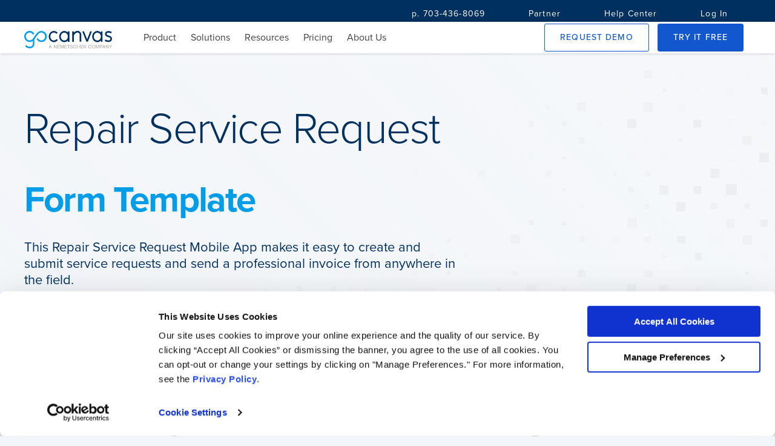

--- FILE ---
content_type: text/html; charset=utf-8
request_url: https://www.gocanvas.com/mobile-forms-apps/11176-Repair-Service-Request
body_size: 11381
content:
<!DOCTYPE html>
<html lang="en" class="">
  <head>
    <link rel="preconnect" href="https://cdn.gocanvas.com" crossorigin>
  <link rel="preload" href="https://use.typekit.net/rtd0sfw.css" as="style">

  <title>Repair Service Request Form Mobile App - iPhone, iPad, Android</title>
 
  
    <script type="application/ld+json">
    {
      "@context": "https://schema.org",
      "@type": "BreadcrumbList",
      "itemListElement": [{
        "@type": "ListItem",
        "position": 1,
        "name": "GoCanvas",
        "item": "https://www.gocanvas.com"
      },{
        "@type": "ListItem",
        "position": 2,
        "name": "Mobile Forms",
        "item": "https://www.gocanvas.com/mobile-forms-apps"
      },{
        "@type": "ListItem",
        "position": 3,
        "name": "Repair Service Request"
      }]
    }
  </script>

 
  <!-- Google Analytics -->
  
    <script>
      //<![CDATA[
      (function(i,s,o,g,r,a,m){i['GoogleAnalyticsObject']=r;i[r]=i[r]||function(){
              (i[r].q=i[r].q||[]).push(arguments)},i[r].l=1*new Date();a=s.createElement(o),
          m=s.getElementsByTagName(o)[0];a.async=1;a.src=g;m.parentNode.insertBefore(a,m)
      })(window,document,'script','//www.google-analytics.com/analytics.js','ga');
      
      ga('set', 'anonymizeIp', true);
      ga('create', "UA-8721026-1", 'auto');
      ga('require', 'displayfeatures');
      
        ga('set', 'location', window.location.href.split(/[?#]/)[0]);
        ga('set', 'title', window.location.pathname.replace(/\//g, ' ').trim());

      ga('send', 'pageview');
      
      //]]>
    </script>



  <meta name="y_key" content="c301645c0d800215"/>
  <meta http-equiv="Content-Type" content="text/html; charset=utf-8" />
  <meta id='view_port' name="viewport" content="width=device-width, initial-scale=1.0" />
  <meta http-equiv="X-UA-Compatible" content="IE=edge"/>
  <meta name="description" content="Repair Service Request Form Mobile App - " />
  <meta property="og:title" content="Repair Service Request" />
  <meta property="og:type" content="website" />
  <meta property="og:url" content="https://www.gocanvas.com/mobile-forms-apps/11176-Repair-Service-Request"/>
  <meta property="og:image" content="&lt;img cdn=&quot;true&quot; class=&quot;form-template--icon&quot; external=&quot;true&quot; width=&quot;48&quot; height=&quot;48&quot; loading=&quot;lazy&quot; alt=&quot;Form Template Icon&quot; src=&quot;https://cdn.gocanvas.com/library_item_icons/188454/thumb.png&quot; /&gt;"/>
  <meta property="og:description" content="Easily accessible with a smartphone or tablet, this repair service request form generates a customizable maintenance repair request template that tracks a..." />
  <meta name="google-site-verification" content="rcDkcvDd-RqlmBcRTwBWZ5zWjV2wcxzbo7Kwtb1u_bw" />
  <link rel="icon" href="//cdn.gocanvas.com/discovery/packs/static/sources/images/favicon_new-21845870163850c76f04.png" type="image/png" sizes="16x16"/>
  <meta name="author" content="Canvas Solutions, Inc."/>
  <meta name="apple-itunes-app" content="app-id=418917158"/>
  <meta name="google-play-app" content="app-id=com.gocanvas"/>
  
      <script>
      window.GC_APP_CATEGORIES = ["Field Service Automation", "General Field Service Automation"]
    </script>

  
  <meta name="csrf-param" content="authenticity_token" />
<meta name="csrf-token" content="qnOCjTXqLmXh7_R7GZB2IB3njer1SqjVnl8my6gD1ZNJ709O0jilOXEs4sC73QKsWoruccLh5qI2sM5lcYh0Fw" />
  
  <link rel="stylesheet" href="//cdn.gocanvas.com/discovery/packs/css/app-store-next-8aa51b44.css" />
  
  
  
  
  
  
  
      <meta name="keywords" content="">

  
        <link rel="canonical" href="https://www.gocanvas.com/mobile-forms-apps/11176-Repair-Service-Request" />

  
  <script>
    window.GC = window.GC || {}
    GC.queue = GC.queue || []
    GC.enqueue = function(func) {
      GC.queue.push({method: func})
    }
  </script>
  
  <script>
    GC.enqueue(function() {
      Honeybadger.configure({
        apiKey: "d5581e80",
        environment: "production" || 'development',
        debug: true
      })
    });
  </script>
  <link rel="stylesheet" href="https://use.typekit.net/rtd0sfw.css" media="print" onload="this.media='all'">
</head>

  <body>
    <!-- Wrapper-->
    <div id="wrapper">
      <!-- Page header -->
      <!-- Navigation -->
      <nav class="foundry--nav nav--fixed" role="navigation">
    <div class="nav--secondary hide--small">
      <div class="nav--container align--end">
          <a class="foundry--button button--text button--condensed nav-secondary--link" href=tel:703-436-8069>
          <span class="button--label">p. 703-436-8069</span>
          </a>
          <a class="foundry--button button--text button--condensed nav-secondary--link" href=/partner-program>
          <span class="button--label">Partner</span>
          </a>
          <a class="foundry--button button--text button--condensed nav-secondary--link" href=https://help.gocanvas.com/hc/en-us>
          <span class="button--label">Help Center</span>
          </a>
          <a class="foundry--button button--text button--condensed nav-secondary--link" href=/login>
          <span class="button--label">Log In</span>
          </a>
      </div>
    </div>
  <div class="nav--primary nav--container">
    <div class="nav--logo">
      <a href="/">
        <img alt="GoCanvas" cdn="true" src="//cdn.gocanvas.com/discovery/packs/static/sources/images/canvas_logo_wModifier-b52b8d897d3d3ccb6dc1.svg" />
      </a>
    </div>
    <div class="nav--toggle visible--small">
      <i class="foundry-icon icon--menu"></i>
    </div>
    <div class="main--nav">
        <div class="nav--group   ">
          <span class="nav--link" > Product
              <i class="foundry-icon icon--chevron-down hide--large open-indicator"></i>
          </span>
          <div class="sub--group ">
            <div class="group--wrap">
              <ul class="nav--list ">
                  <li class="nav--item">
                    <a href="/products">Overview</a>
                  </li>
                  <li class="nav--item">
                    <a href="/mobile-forms-apps">Form Templates</a>
                  </li>
                  <li class="nav--item">
                    <a href="/content/integrations">Integrations</a>
                  </li>
                  <li class="nav--item">
                    <a href="/content/analytics">Analytics</a>
                  </li>
              </ul>
            </div>
        </div>
    </div>
        <div class="nav--group   ">
          <span class="nav--link" > Solutions
              <i class="foundry-icon icon--chevron-down hide--large open-indicator"></i>
          </span>
          <div class="sub--group  sub--group__large ">
            <div class="group--wrap">
                <div class="group--header">
                  <div class="group--title">
                    Top Industries
                  </div>
                  <div class="group--description">
                    
                  </div>
                </div>
              <ul class="nav--list wrap--list list--three">
                  <li class="nav--item">
                    <a href="/content/industries/construction">Construction</a>
                  </li>
                  <li class="nav--item">
                    <a href="/solutions/industries/field-services">Field Services</a>
                  </li>
                  <li class="nav--item">
                    <a href="/solutions/industries/manufacturing">Manufacturing</a>
                  </li>
                  <li class="nav--item">
                    <a href="/solutions/industries/oil-gas">Oil &amp; Gas</a>
                  </li>
                  <li class="nav--item">
                    <a href="/solutions/industries/transportation-logistics">Transportation &amp; Logistics </a>
                  </li>
              </ul>
            </div>
            <div class="group--wrap">
                <div class="group--header">
                  <div class="group--title">
                    Common Business Needs
                  </div>
                  <div class="group--description">
                    
                  </div>
                </div>
              <ul class="nav--list wrap--list list--two">
                  <li class="nav--item">
                    <a href="/business-needs/compliance-safety">Compliance &amp; Safety</a>
                  </li>
                  <li class="nav--item">
                    <a href="/business-needs/job-site-operations">Job Site Operations</a>
                  </li>
                  <li class="nav--item">
                    <a href="/business-needs/maintenance-management">Maintenance Management</a>
                  </li>
              </ul>
            </div>
        </div>
    </div>
        <div class="nav--group   hide--large ">
            <a href=/partner-program class="nav--link" > Partner </a>
          </a>
    </div>
        <div class="nav--group   ">
          <span class="nav--link" > Resources
              <i class="foundry-icon icon--chevron-down hide--large open-indicator"></i>
          </span>
          <div class="sub--group ">
            <div class="group--wrap">
              <ul class="nav--list ">
                  <li class="nav--item">
                    <a href="https://help.gocanvas.com/hc/en-us/community/topics">Community</a>
                  </li>
                  <li class="nav--item">
                    <a href="/content/blog/category/case-studies">Case Studies</a>
                  </li>
                  <li class="nav--item">
                    <a href="/content/tour/testimonials">Testimonials</a>
                  </li>
                  <li class="nav--item">
                    <a href="/content/blog">Blog</a>
                  </li>
                  <li class="nav--item">
                    <a href="/content/webinars">Webinars</a>
                  </li>
                  <li class="nav--item">
                    <a href="/content/resources-and-guides">eBooks</a>
                  </li>
              </ul>
            </div>
        </div>
    </div>
        <div class="nav--group   ">
            <a href=/pricing class="nav--link" > Pricing </a>
          </a>
    </div>
        <div class="nav--group   ">
            <a href=/about-us class="nav--link" > About Us </a>
          </a>
    </div>
  <div class="nav--group hide--large">
    <div class="account--section">
        <a class="login--link" href="/login">Log In</a>
    </div>
  </div>
  <div class="nav--group cta--group hide--large">
    <a class="foundry--button button--outlined button--condensed button--active-alt full-width" href="/content/demo">
      <span class="button--label">Request Demo</span>
</a>    <a href=tel:703-436-8069>
      p. 703-436-8069
    </a>
    </div>
  </div>
    <div class="nav--group">
      <a class="foundry--button button--outlined button--condensed button--active-alt nav--button hide--small" href="/content/demo">
        <span class="button--label">Request Demo</span>
</a>      <a class="foundry--button button--contained button--condensed button--active nav--button" href="/signup">
        <span class="button--label">Try it Free</span>
</a>    </div>
</div>
</nav>

      <!-- End Navigation -->
      <!-- Main view  -->
      <main role="main" id="page-wrapper" class="layout--form-templates" data-controller="form-templates wistia">
          
        
        








<div class="form-template--hero full-bleed">
  <div class="container">
    <div class="hero--content__wrap">
      <h1 class="hero--title hero--heading">
        Repair Service Request
      </h1>
      <div class="hero--subtitle hero--heading">
        Form Template
      </div>
      <div class="hero--description">
        <p>This Repair Service Request Mobile App makes it easy to create and submit service requests and send a professional invoice from anywhere in the field. </p>
      </div>
      <div class="hero--buttons">
          <a class="foundry--button button--outlined button--condensed button--marketing" id="demo__btn" href="/content/demo?form_template_id=460331">
            <span class="button--label">Request Demo <i class="foundry-icon icon--angle-right button--icon"></i></span>
</a>          <a class="foundry--button button--contained button--condensed button--marketing" id="signup__btn" href="/signup?form_template_id=460331">
            <span class="button--label">Try It Free <i class="foundry-icon icon--angle-right button--icon"></i></span>
</a>      </div>
    </div>
  </div>
</div>


<div class="fullbleed foundry--surface surface--flat cta--block company-logos--cta">
  <div class="container">
    <div class="title--block title--medium">
      <h2 class="title"><span class="title--highlight">5,000 Companies</span> save time and money with GoCanvas</h2>
    </div>
    <div class="company-logos--wrap cta--list space--md">
        <img alt="Lumen Logo" cdn="true" loading="lazy" src="//cdn.gocanvas.com/discovery/packs/static/sources/images/app-store/logos/lumen-7acc62648a87a9757c64.png" />
        <img alt="Post Consumer Brands Logo" cdn="true" loading="lazy" src="//cdn.gocanvas.com/discovery/packs/static/sources/images/app-store/logos/post-consumer-brands-6bc1d47250cc8f0ac562.png" />
        <img alt="Saluda Hill Landscapes Logo" cdn="true" loading="lazy" src="//cdn.gocanvas.com/discovery/packs/static/sources/images/app-store/logos/saluda-hill-landscapes-af295e682f620755438d.png" />
        <img alt="Te3co Logo" cdn="true" loading="lazy" src="//cdn.gocanvas.com/discovery/packs/static/sources/images/app-store/logos/te3co-93c2fcd0c915594b8ae6.png" />
        <img alt="Two Men and a Truck Logo" cdn="true" loading="lazy" src="//cdn.gocanvas.com/discovery/packs/static/sources/images/app-store/logos/two-men-and-a-truck-7abafae1cf2ae3258e76.png" />
        <img alt="VIP Lighting Logo" cdn="true" loading="lazy" src="//cdn.gocanvas.com/discovery/packs/static/sources/images/app-store/logos/vip-lighting-6e1ae716556207546932.png" />
    </div>
  </div>
</div>

<div class="template--information full-bleed space--lg">
  <div class="container">
    <div class="foundry--surface template--wrapper">
      <div class="template--content">
        <div class="template--media">
          <div class="video--content wistia_responsive_padding" data-wistia-target="video">
            <div class="app-features__video-container wistia_responsive_padding" style="position:relative;">
              <div class="wistia_responsive_wrapper" style="height:100%;left:0;position:absolute;top:0;width:100%;">
                <span data-cy="how-it-works-video" class="wistia_embed wistia_async_kb2prnxytc popover=true popoverAnimateThumbnail=true videoFoam=true" style="display:inline-block;height:100%;position:relative;width:100%"                            >
                </span>
              </div>
            </div>
          </div>
        </div>
        <div class="template--description">
          <p>Easily accessible with a smartphone or tablet, this repair service request form generates a customizable maintenance repair request template that tracks a variety of details about the maintenance request and the customer. </p>

<p>Use this app to easily address any product repair problem as related to a user in real time. Save time and money as managers when refining your complete and effective repair process. Use this app as a reporting tool for repair details at every step of the process, improving management solutions for staff.</p>

<p>Key benefits of the repair invoice form app:</p>

<p>• The repair service request form and maintenance order template includes fields for the product or device name, turnaround time, credit card or other payment details, warranty service information and more. </p>

<p>• Once repair work has been completed, the business can add any follow-up notes and email the repair invoice template to the customer and save the results electronically for their records.</p>

<p>• The repair invoicing template can be used by landlords, product repair centers and any other business that uses sales invoices to track repair services. </p>

<p>• Instead of having to use invoicing software on your PC, the app is easily accessible from any mobile device.</p>

<p>If you need something different, try this <a href="https://www.gocanvas.com/mobile-forms-apps/10289-Field-Service-Repair-Order">field service repair app</a>. If you need a specific form, check out our <a href="https://www.gocanvas.com/mobile-forms-apps/23661-Mobile-Device-Repair-Intake-Sheet">mobile device repair app</a>.</p>

        </div>
      </div>
    </div>
  </div>
</div>
  <div class="full-bleed space--md">
    <div class="feature--row container">
      <div class="details--row">
        <div class="foundry--surface">
          <div class="details--list">
  <div class="details--title">
   Features
  </div>
  <ul class="list">
      <li class="details--item">
        <i class="foundry-icon icon--check-circle detail--icon"></i>Signature Capture
      </li>
      <li class="details--item">
        <i class="foundry-icon icon--check-circle detail--icon"></i>Submission Editing
      </li>
      <li class="details--item">
        <i class="foundry-icon icon--check-circle detail--icon"></i>Reference Data
      </li>
      <li class="details--item">
        <i class="foundry-icon icon--check-circle detail--icon"></i>Dispatch
      </li>
  </ul>
    <a class="foundry--button button--text details--button" href="/content/tour/canvas_features">
      Read More <i class="foundry-icon icon--angle-right button--icon"></i>
</a></div>

        </div>
        <div class="foundry--surface">
          <div class="details--list">
  <div class="details--title">
   Platforms
  </div>
  <ul class="list">
      <li class="details--item">
        <i class="foundry-icon icon--check-circle detail--icon"></i>iPhone
      </li>
      <li class="details--item">
        <i class="foundry-icon icon--check-circle detail--icon"></i>iPad
      </li>
      <li class="details--item">
        <i class="foundry-icon icon--check-circle detail--icon"></i>Android
      </li>
      <li class="details--item">
        <i class="foundry-icon icon--check-circle detail--icon"></i>Windows
      </li>
  </ul>
    <a class="foundry--button button--text details--button" href="/content/tour/canvas_features">
      Read More <i class="foundry-icon icon--angle-right button--icon"></i>
</a></div>

        </div>
        <div class="foundry--surface">
          <div class="details--list">
  <div class="details--title">
   Integrations
  </div>
  <ul class="list">
      <li class="details--item">
        <i class="foundry-icon icon--check-circle detail--icon"></i>Quickbooks
      </li>
      <li class="details--item">
        <i class="foundry-icon icon--check-circle detail--icon"></i>Salesforce
      </li>
      <li class="details--item">
        <i class="foundry-icon icon--check-circle detail--icon"></i>Google Docs
      </li>
      <li class="details--item">
        <i class="foundry-icon icon--check-circle detail--icon"></i>Dropbox
      </li>
  </ul>
    <a class="foundry--button button--text details--button" href="/content/integrations">
      Read More <i class="foundry-icon icon--angle-right button--icon"></i>
</a></div>

        </div>
      </div>
  </div>
</div>

<section class="other-templates--section full-bleed">
  <div class="container">
    <div class="title--block">
      <div class="eyebrow">Not quite right?</div>
      <h2>
        <div class="title">GoCanvas accounts come</div>
        <div class="title--highlight">with hundreds of form templates</div>
      </h2>
    </div>
    <form action="/mobile-forms-apps/search" method="get" class="space--md" data-form-templates-target="search" data-action="form-templates#doSearch">
  <input name="utf8" type="hidden" value="✓">
  <div class="foundry--exposed-dropdown form-template--search">
    <div class="dropdown-input__wrapper foundry--input-fields search--input">
      <input class="input-fields__input" id="terms" type="text" placeholder=" " name="terms" autoComplete="off" required value="" data-action="input->form-templates#autoComplete"/>
      <label class="input-fields__label" for="terms">
        Search
      </label>
      <button type="submit" class="input-fields__icon-container search-submit--button" aria-label="search">
        <div class="dropdown--indicator foundry-icon foundry-icon--svg">
          <svg xmlns="http://www.w3.org/2000/svg" viewBox="0 0 512 512"><!-- Font Awesome Pro 5.15.4 by @fontawesome - https://fontawesome.com License - https://fontawesome.com/license (Commercial License) --><path d="M508.5 468.9L387.1 347.5c-2.3-2.3-5.3-3.5-8.5-3.5h-13.2c31.5-36.5 50.6-84 50.6-136C416 93.1 322.9 0 208 0S0 93.1 0 208s93.1 208 208 208c52 0 99.5-19.1 136-50.6v13.2c0 3.2 1.3 6.2 3.5 8.5l121.4 121.4c4.7 4.7 12.3 4.7 17 0l22.6-22.6c4.7-4.7 4.7-12.3 0-17zM208 368c-88.4 0-160-71.6-160-160S119.6 48 208 48s160 71.6 160 160-71.6 160-160 160z"/></svg>
        </div>
      </button>
    </div>
    <div class="dropdown-menu__wrapper foundry--surface" data-form-templates-target="autocompleteOptions">
    </div>
  </div>
</form>

        <div class="title--block">
          <p class="related--category">
            <a href="/mobile-forms-apps/171-General-Field-Service-Automation/show_category">More General Field Service Automation Templates</a>
          </p>
        </div>
        <div class="related--forms">
          <ul class="form--list">
              <li class="form--option">
                <div class="form-template--card foundry--surface">
  <a href="/mobile-forms-apps/3020-Airfield-Deficiency-Report" class="form--link">
    <p class="form--title">Airfield Deficiency Report</p>
    <div class="form--meta">
      <figure class="form--icon-wrap">
        <img cdn="true" class="form-template--icon" external="true" width="48" height="48" loading="lazy" alt="Form Template Icon" src="https://cdn.gocanvas.com/category_images/401" />
      </figure>
      <div class="form--categories">
        <p class="form--category">Aircraft &amp; Airport Maintenance &amp; Repair</p>
        <p class="form--subcategory">Reports</p>
      </div>
    </div>
  </a>
</div>

              </li>
              <li class="form--option">
                <div class="form-template--card foundry--surface">
  <a href="/mobile-forms-apps/3568-Storage-Cooler-Cleaning-Log" class="form--link">
    <p class="form--title">Storage Cooler Cleaning Log</p>
    <div class="form--meta">
      <figure class="form--icon-wrap">
        <img cdn="true" class="form-template--icon" external="true" width="48" height="48" loading="lazy" alt="Form Template Icon" src="https://cdn.gocanvas.com/category_images/388" />
      </figure>
      <div class="form--categories">
        <p class="form--category">Cleaning &amp; Janitorial Services</p>
        <p class="form--subcategory">Logs</p>
      </div>
    </div>
  </a>
</div>

              </li>
              <li class="form--option">
                <div class="form-template--card foundry--surface">
  <a href="/mobile-forms-apps/3626-Maintenance-Log-Structural-Form-Motorola-Solutions" class="form--link">
    <p class="form--title">Maintenance Log - Structural Form - Motorola Solutions</p>
    <div class="form--meta">
      <figure class="form--icon-wrap">
        <img cdn="true" class="form-template--icon" external="true" width="48" height="48" loading="lazy" alt="Form Template Icon" src="https://cdn.gocanvas.com/category_images/379" />
      </figure>
      <div class="form--categories">
        <p class="form--category">Building Inspection</p>
        <p class="form--subcategory">Logs</p>
      </div>
    </div>
  </a>
</div>

              </li>
              <li class="form--option">
                <div class="form-template--card foundry--surface">
  <a href="/mobile-forms-apps/4569-Safety-and-Maintenance-Aerial-Lift-Checklist" class="form--link">
    <p class="form--title">Safety and Maintenance: Aerial Lift Checklist</p>
    <div class="form--meta">
      <figure class="form--icon-wrap">
        <img cdn="true" class="form-template--icon" external="true" width="48" height="48" loading="lazy" alt="Form Template Icon" src="https://cdn.gocanvas.com/category_images/379" />
      </figure>
      <div class="form--categories">
        <p class="form--category">Construction Equipment</p>
        <p class="form--subcategory">Inspections</p>
      </div>
    </div>
  </a>
</div>

              </li>
              <li class="form--option">
                <div class="form-template--card foundry--surface">
  <a href="/mobile-forms-apps/4583-Rigging-Quarterly-Inspection-Checklist-Black-Bee-Mobile" class="form--link">
    <p class="form--title">Rigging Quarterly Inspection Checklist - Black Bee Mobile</p>
    <div class="form--meta">
      <figure class="form--icon-wrap">
        <img cdn="true" class="form-template--icon" external="true" width="48" height="48" loading="lazy" alt="Form Template Icon" src="https://cdn.gocanvas.com/library_item_icons/4528/thumb.png" />
      </figure>
      <div class="form--categories">
        <p class="form--category">Construction Equipment</p>
        <p class="form--subcategory">Inspections</p>
      </div>
    </div>
  </a>
</div>

              </li>
              <li class="form--option">
                <div class="form-template--card foundry--surface">
  <a href="/mobile-forms-apps/5000-Diesel-Power-Permissibilty-Checklist" class="form--link">
    <p class="form--title">Diesel Power Permissibilty Checklist</p>
    <div class="form--meta">
      <figure class="form--icon-wrap">
        <img cdn="true" class="form-template--icon" external="true" width="48" height="48" loading="lazy" alt="Form Template Icon" src="https://cdn.gocanvas.com/category_images/392" />
      </figure>
      <div class="form--categories">
        <p class="form--category">Mines &amp; Quarries</p>
        <p class="form--subcategory">Checklists</p>
      </div>
    </div>
  </a>
</div>

              </li>
              <li class="form--option">
                <div class="form-template--card foundry--surface">
  <a href="/mobile-forms-apps/5529-Equipment-Data-Maintenance-Form" class="form--link">
    <p class="form--title">Equipment Data Maintenance Form</p>
    <div class="form--meta">
      <figure class="form--icon-wrap">
        <img cdn="true" class="form-template--icon" external="true" width="48" height="48" loading="lazy" alt="Form Template Icon" src="https://cdn.gocanvas.com/category_images/379" />
      </figure>
      <div class="form--categories">
        <p class="form--category">General Construction</p>
        <p class="form--subcategory">Repair Orders</p>
      </div>
    </div>
  </a>
</div>

              </li>
              <li class="form--option">
                <div class="form-template--card foundry--surface">
  <a href="/mobile-forms-apps/5606-Brake-Inspector-Qualifications" class="form--link">
    <p class="form--title">Brake Inspector Qualifications</p>
    <div class="form--meta">
      <figure class="form--icon-wrap">
        <img cdn="true" class="form-template--icon" external="true" width="48" height="48" loading="lazy" alt="Form Template Icon" src="https://cdn.gocanvas.com/category_images/393" />
      </figure>
      <div class="form--categories">
        <p class="form--category">Fleet &amp; Vehicle Management</p>
        <p class="form--subcategory">Inspections</p>
      </div>
    </div>
  </a>
</div>

              </li>
          </ul>
        </div>
  </div>
</section>

<div class="logo--block cta--block full-bleed space--lg">
  <div class="container cta--list">
      <div class="app-logo">
        <img alt="GetApp Rating" class="img-responsive lazy" cdn="true" loading="lazy" width="400" height="292" src="//cdn.gocanvas.com/discovery/packs/static/sources/images/app-store/app-store-detail/GetApp_white-31f4cd54f554fd803edf.png" />
      </div>
      <div class="app-logo">
        <img alt="Capterra Rating" class="img-responsive lazy" cdn="true" loading="lazy" width="400" height="292" src="//cdn.gocanvas.com/discovery/packs/static/sources/images/app-store/app-store-detail/Capterra_white-99a46e490b1d0e988aff.png" />
      </div>
      <div class="app-logo">
        <img alt="G2 Rating" class="img-responsive lazy" cdn="true" loading="lazy" width="400" height="292" src="//cdn.gocanvas.com/discovery/packs/static/sources/images/app-store/app-store-detail/G2_white-5831e8b61747ae6d706d.png" />
      </div>
      <div class="app-logo">
        <img alt="Software Advice Rating" class="img-responsive lazy" cdn="true" loading="lazy" width="400" height="292" src="//cdn.gocanvas.com/discovery/packs/static/sources/images/app-store/app-store-detail/SoftwareAdvice_white-29367684c97696359279.png" />
      </div>
    <span class="logo--disclaimer">*The Capterra SoftwareAdvice ​and GetApp logos are a service mark of Gartner, Inc. and/or its affiliates and is used herein with permission.*</span>
  </div>
</div>

<section class="cta--video-quote full--bleed space--lg">
  <div class="container">
    <div class="title--block">
      <h2 class="title">Don't take our <span class="title--highlight">word for it...</span></h2>
    </div>
    <div class="video-quote--wrapper foundry--surface space--md">
      <div class="quote--content">
        <div class="quote--wrap">
          <blockquote class="quote">
            “I’m not a tech guy and I was able to pick this thing up in probably an
            hour, and actually start to build apps. I’ve done them over lunch when
            I’ve gotten frustrated with a process that didn’t exist in our company.
            So for non tech people who’ve got a problem, the support here is
            awesome and I’d recommend it to anybody, not just in our industry.”
            <cite class="quote--meta">
              <p class="meta--primary">
                Dave Kramer, PennLine Service
              </p>
            </cite>
          </blockquote>
        </div>
      </div>
      <div class="video--container" data-wistia-target="video">
        <div id="wistia-hmzcte9wwe-1" class="wistia_embed wistia_async_hmzcte9wwe popover=true popoverAnimateThumbnail=true popoverContent=link videoFoam=true video--content">
          <img class="img-responsive lazy" cdn="true" loading="lazy" alt="Dave Kramer, PennLine Service" width="539" height="393" src="//cdn.gocanvas.com/discovery/packs/static/sources/images/app-store/backgrounds/video-img-bc00925740e6d462d0b2.jpg" />
          <svg width="80" height="81" viewBox="0 0 80 81" fill="none" xmlns="http://www.w3.org/2000/svg" class="play-button">
            <circle cx="40" cy="40.8965" r="40" class="play-button--circle"/>
            <path d="M33.2002 33.6024V48.7632C33.2002 50.8197 34.5923 51.6563 36.3095 50.6347L49.0735 43.0352C50.7913 42.0122 50.7913 40.3549 49.0735 39.3322L36.3095 31.7329C34.5923 30.7103 33.2002 31.548 33.2002 33.6024Z" class="play-button--triangle"/>
          </svg>
        </div>
      </div>
    </div>
  </div>
</section>

<div class="cta--block full-bleed space--lg">
  <div class="container cta--contact">
    <h2 class="contact--heading">Connect with one of our experts today.</h2>
    <p class="contact--content">We’ll help you put together the right solution for your needs.</p>
    <a href="/demo" class="foundry--button button--outlined button--contact">
      <span class="button--label">Contact Us <i class="foundry-icon icon--angle-right button--icon"></i></span>
    </a>
  </div>
</div>


<script>
    window.currentUser = false;
</script>

        <!-- Footer -->
        <!-- Footer logged out-->
<footer class="foundry--footer footer" id="footer">
  <!-- Begin Footer Container -->
  <div class="container">
    <div class="footer--container">
      <div class="footer--nav__block">
        <h3 class="footer--nav__title">
          Company
        </h3>
        <ul class="footer--nav__items">
          <li class="footer--nav__item">
            <a href="https://www.nemetschek.com/">Nemetschek Group</a>
          </li>
          <li class="footer--nav__item">
            <a href="/about-us">About Us</a>
          </li>
          <li class="footer--nav__item">
            <a href="/about-us/careers" target="_blank" class="font-size-xs">Careers</a>
          </li>
          <li class="footer--nav__item">
            <a href="/content/about-us/policy" target="_blank" class="font-size-xs">Policies</a>
          </li>
        </ul>
      </div>
      <div class="footer--nav__block">
        <h3 class="footer--nav__title">
          <a href="http://help.gocanvas.com">Help Center</a>
        </h3>
        <ul class="footer--nav__items">
          <li class="footer--nav__item">
            <a href="http://help.gocanvas.com" target="_blank" class="font-size-xs">Help</a>
          </li>
          <li class="footer--nav__item">
            <a href="https://www.gocanvas.com/m" >Download GoCanvas</a>
          </li>
        </ul>
      </div>
      <div class="footer--nav__block">
        <h3 class="footer--nav__title">
          <a href="/contact-us">Contact</a>
        </h3>
        <ul class="footer--nav__items">
          <li class="footer--nav__item">
            <a href="mailto:sales@gocanvas.com">sales@gocanvas.com</a>
          </li>
          <li class="footer--nav__item">
            <a href="tel:1-703-436-8069">p. 703-436-8069</a>
          </li>
        </ul>
      </div>
      <div class="footer--nav__block">
        <h3 class="footer--nav__title">
          Follow Us
        </h3>
        <ul class="footer--nav__items nav--inline">
          <li class="footer--nav__item">
            <a href="https://www.facebook.com/MyGoCanvas?ref=mf" target="_blank" title="GoCanvas Facebook">
              <svg width="23" height="23" viewBox="0 0 23 23" fill="none" xmlns="http://www.w3.org/2000/svg">
                <path d="M23 11.569C22.999 5.4134 18.2083 0.336189 12.0987 0.0159189C5.98917 -0.304351 0.699954 4.24445 0.0632459 10.3666C-0.573463 16.4888 3.66526 22.0407 9.70835 23V14.9116H6.77297V11.569H9.70835V9.01937C9.70835 6.12014 11.4156 4.51161 14.0429 4.51161C14.9026 4.52442 15.7599 4.60582 16.6069 4.75502V7.5837H15.1715C14.6689 7.51832 14.1639 7.68534 13.7978 8.03801C13.4317 8.39068 13.244 8.89111 13.2871 9.39921V11.5698H16.4813L15.9705 14.9124H13.2894V23C18.8796 22.1116 22.9968 17.2634 22.9969 11.569" fill="#718DA8"/>
              </svg>
            </a>
          </li>
          <li class="footer--nav__item">
            <a href="https://twitter.com/GoCanvas" target="_blank" title="GoCanvas Twitter">
              <svg width="27" height="22" viewBox="0 0 27 22" fill="none" xmlns="http://www.w3.org/2000/svg">
                <path d="M23.767 5.63928C23.7823 5.87545 23.7823 6.11252 23.7823 6.35049C23.7823 13.6189 18.5358 21.9999 8.94204 21.9999C6.10801 22.004 3.33272 21.148 0.94751 19.534C1.35955 19.5859 1.77413 19.6123 2.1891 19.613C4.53799 19.6155 6.81937 18.7846 8.66614 17.254C6.43478 17.21 4.47668 15.6752 3.79346 13.4348C4.57511 13.5937 5.38091 13.5614 6.1489 13.3405C3.71645 12.8224 1.9666 10.5694 1.96428 7.95252V7.87799C2.68958 8.30453 3.50155 8.54076 4.33165 8.56675C2.03838 6.95394 1.32982 3.73864 2.71366 1.22472C5.36199 4.66098 9.26925 6.75001 13.463 6.97191C12.9235 4.54529 13.9975 2.03918 16.0811 0.862598C18.1647 -0.313986 20.738 0.132572 22.3543 1.9512C23.5222 1.70824 24.6423 1.25664 25.666 0.615878C25.2767 1.88968 24.4617 2.97091 23.3727 3.6583C24.4068 3.52935 25.4166 3.23755 26.3686 2.79263C25.6682 3.89688 24.787 4.8608 23.7662 5.63928" fill="#718DA8"/>
              </svg>
            </a>
          </li>
          <li class="footer--nav__item">
            <a href="https://www.linkedin.com/company/gocanvas" target="_blank" title="GoCanvas LinkedIn">
              <svg width="23" height="23" viewBox="0 0 23 23" fill="none" xmlns="http://www.w3.org/2000/svg">
                <path fill-rule="evenodd" clip-rule="evenodd" d="M0 11.5C0 5.14873 5.14873 0 11.5 0C14.55 0 17.4751 1.2116 19.6317 3.36827C21.7884 5.52494 23 8.45001 23 11.5C23 17.8513 17.8513 23 11.5 23C5.14873 23 0 17.8513 0 11.5ZM8.405 16.9875V9.2H5.81667V16.9875H8.405ZM7.11 8.1375H7.09333C6.58856 8.16822 6.109 7.91409 5.85099 7.47915C5.59299 7.04421 5.59988 6.50151 5.86884 6.07326C6.13781 5.64501 6.62367 5.40314 7.1275 5.44667C7.63487 5.40803 8.12086 5.65796 8.38456 6.09313C8.64826 6.5283 8.64488 7.07478 8.3758 7.50665C8.10673 7.93853 7.61768 8.18242 7.11083 8.1375H7.11ZM15.1508 16.9875H17.7408L17.7383 12.5217C17.7383 10.13 16.4608 9.0175 14.7567 9.0175C13.8001 8.97786 12.9008 9.47343 12.4233 10.3033V9.2H9.83333C9.86833 9.93 9.83333 16.9875 9.83333 16.9875H12.4283V12.6383C12.4174 12.4245 12.4457 12.2104 12.5117 12.0067C12.71 11.4426 13.2412 11.0638 13.8392 11.06C14.7767 11.06 15.1508 11.7742 15.1508 12.8208V16.9875Z" fill="#718DA8"/>
              </svg>
            </a>
          </li>
        </ul>
      </div>
    </div>
    <div class="footer--copyright">
      <span>
        &copy; 2026, All rights reserved.
      </span>
      <span>
        <a href="/content/about-us/policy/privacy-policy">Privacy Policy</a>
      </span>
      <span>
        <a href="/content/about-us/policy/canvas-terms-of-service">Terms & Conditions</a>
      </span>
    </div>
    <!-- End Footer Container -->
  </div>
</footer>

        <!-- End Footer -->
      </main>
    </div>
    <!-- End wrapper-->
      <script>
    (function(apiKey){
        (function(p,e,n,d,o){var v,w,x,y,z;o=p[d]=p[d]||{};o._q=[];
        v=['initialize','identify','updateOptions','pageLoad'];for(w=0,x=v.length;w<x;++w)(function(m){
            o[m]=o[m]||function(){o._q[m===v[0]?'unshift':'push']([m].concat([].slice.call(arguments,0)));};})(v[w]);
            y=e.createElement(n);y.defer=!0;y.src='https://cdn.pendo.io/agent/static/'+apiKey+'/pendo.js';
            z=e.getElementsByTagName(n)[0];z.parentNode.insertBefore(y,z);})(window,document,'script','pendo');
      pendo.initialize({});
    })('3184566c-3b7b-4466-4314-e19791f780c0');
  </script>

      <!-- Google Tag Manager -->
    <script type='text/javascript'>
      dataLayer = [{"appId":11176,"categories":["Field Service Automation","General Field Service Automation"],"appTitle":"Repair Service Request","logged_in":false}];
    </script>
  <script>
    (function(w,d,s,l,i){w[l]=w[l]||[];w[l].push({'gtm.start':
          new Date().getTime(),event:'gtm.js'});var f=d.getElementsByTagName(s)[0],
          j=d.createElement(s),dl=l!='dataLayer'?'&l='+l:'';j.defer=true;j.src=
          '//www.googletagmanager.com/gtm.js?id='+i+dl;f.parentNode.insertBefore(j,f);
      })(window,document,'script','dataLayer','GTM-N44247');
  </script>
  <noscript>
    <iframe src="//www.googletagmanager.com/ns.html?id=GTM-N44247" height="0" width="0" style="display:none;visibility:hidden"></iframe>
  </noscript>
  <!-- End Google Tag Manager -->

    <script src="//cdn.gocanvas.com/discovery/packs/js/runtime-92fe19359d955e1766ff.js" defer="defer"></script>
<script src="//cdn.gocanvas.com/discovery/packs/js/522-2e42b0895f28adbad98d.js" defer="defer"></script>
<script src="//cdn.gocanvas.com/discovery/packs/js/601-5362b9d4010d8d5954a0.js" defer="defer"></script>
<script src="//cdn.gocanvas.com/discovery/packs/js/app-store-next-9414ab003d69584b7c65.js" defer="defer"></script>
  </body>
</html>


--- FILE ---
content_type: application/javascript; charset=utf-8
request_url: https://pendo-static-5731943747682304.storage.googleapis.com/guide-content/CT5KhCHlzcpV8yVO6BXK__7ZmVo/NS3ngl-jBRplGWmnKuHu3bmxFTw/BRQ1BPxY1uG5JweFp7pqlGtbyxs.guide.js
body_size: -259
content:
pendo.guideContent('CT5KhCHlzcpV8yVO6BXK__7ZmVo','NS3ngl-jBRplGWmnKuHu3bmxFTw',"<script id=\"pendo-inline-script\">\n<% if (typeof guide !== 'undefined') { %>\nvar guide = pendo.findGuideById('<%= guide.id %>');\nvar step = guide && guide.findStepById('<%= step.id %>');\n<% } %>\n/*BEGIN PENDO SCRIPT WRAPPER*/\nif(window.GC&&window.GC.FTUX){GC.FTUX.ftuxDisable()}\n/*END PENDO SCRIPT WRAPPER*/</script>",function(root) {
var __t, __p = '';
__p += '';
return __p
},function(step,guide){if(window.GC&&window.GC.FTUX){GC.FTUX.ftuxDisable()}});

--- FILE ---
content_type: text/plain
request_url: https://c.6sc.co/?m=1
body_size: 194
content:
6suuid=89aa3717fef92d008f14716940000000772c0000